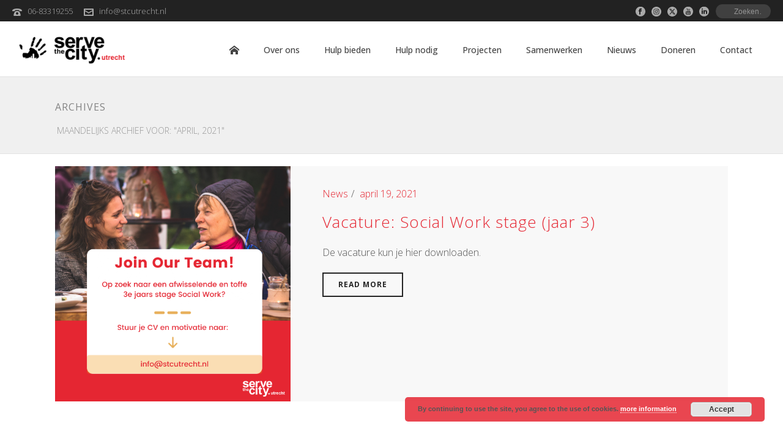

--- FILE ---
content_type: text/plain
request_url: https://www.google-analytics.com/j/collect?v=1&_v=j102&a=204348674&t=pageview&_s=1&dl=https%3A%2F%2Fwww.stcutrecht.nl%2F2021%2F04%2F&ul=en-us%40posix&dt=april%202021%20%E2%80%93%20Serve%20the%20City%20Utrecht&sr=1280x720&vp=1280x720&_u=IEBAAEABAAAAACAAI~&jid=193538427&gjid=201579799&cid=1043841957.1769213006&tid=UA-20497529-1&_gid=853959273.1769213006&_r=1&_slc=1&z=1553024420
body_size: -451
content:
2,cG-W53LE5M5PS